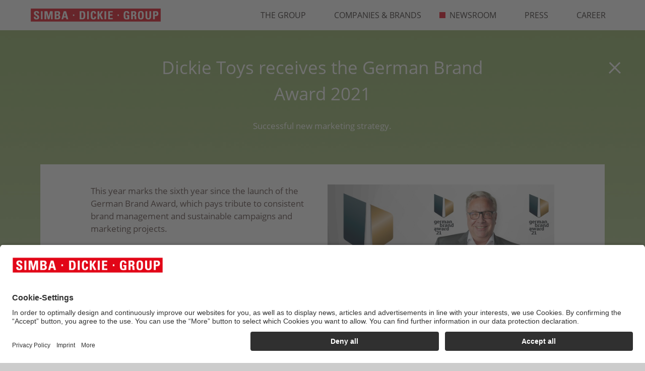

--- FILE ---
content_type: text/html; charset=UTF-8
request_url: https://www.simba-dickie-group.com/en/newsroom/dickie-toys-receives-the-german-brand-award-2021-2021-2282/
body_size: 6021
content:
<!DOCTYPE html>
<html lang="en">
<head>
	<meta charset="UTF-8">
	<meta name="viewport" content="width=device-width, user-scalable=no, initial-scale=1.0, maximum-scale=1.0, minimum-scale=1.0">
	<meta http-equiv="X-UA-Compatible" content="ie=edge">

	<title>SIMBA DICKIE GROUP &ndash; We love to make toys</title>
	<meta name="description" content="SIMBA DICKIE GROUP &ndash; We are an international group of companies. We are a family. Explore the world of toys. We love to make toys.">

	
	<link rel="stylesheet" type="text/css" href="/data/Frontend/Resources/merged_data/default_merged.css?v=1.9995">
	<link rel="shortcut icon" sizes="16x16 24x24 32x32 48x48 64x64" href="/data/Frontend/Resources/images/favicon/favicon.ico">

	<link rel="icon" type="image/png" href="/data/Frontend/Resources/images/favicon/favicon-16x16.png" sizes="16x16">
	<link rel="icon" type="image/png" href="/data/Frontend/Resources/images/favicon/favicon-32x32.png" sizes="32x32">
	<link rel="icon" type="image/png" href="/data/Frontend/Resources/images/favicon/favicon-96x96.png" sizes="96x96">

	<link rel="icon" sizes="192x192" href="/data/Frontend/Resources/images/favicon/android-icon-192x192.png">
	<link rel="icon" sizes="144x144" href="/data/Frontend/Resources/images/favicon/android-icon-144x144.png">
	<link rel="icon" sizes="96x96" href="/data/Frontend/Resources/images/favicon/android-icon-96x96.png">
	<link rel="icon" sizes="72x72" href="/data/Frontend/Resources/images/favicon/android-icon-72x72.png">
	<link rel="icon" sizes="48x48" href="/data/Frontend/Resources/images/favicon/android-icon-48x48.png">
	<link rel="icon" sizes="36x36" href="/data/Frontend/Resources/images/favicon/android-icon-36x36.png">
	<link rel="manifest" href="/manifest.json?v=1.9995">

	<link rel="apple-touch-icon" href="/data/Frontend/Resources/images/favicon/apple-icon.png">
	<link rel="apple-touch-icon" sizes="57x57" href="/data/Frontend/Resources/images/favicon/apple-icon-57x57.png">
	<link rel="apple-touch-icon-precomposed" sizes="192x192" href="/data/Frontend/Resources/images/favicon/apple-icon-precomposed.png">
	<link rel="apple-touch-icon" sizes="60x60" href="/data/Frontend/Resources/images/favicon/apple-icon-60x60.png">
	<link rel="apple-touch-icon" sizes="72x72" href="/data/Frontend/Resources/images/favicon/apple-icon-72x72.png">
	<link rel="apple-touch-icon" sizes="76x76" href="/data/Frontend/Resources/images/favicon/apple-icon-76x76.png">
	<link rel="apple-touch-icon" sizes="114x114" href="/data/Frontend/Resources/images/favicon/apple-icon-114x114.png">
	<link rel="apple-touch-icon" sizes="120x120" href="/data/Frontend/Resources/images/favicon/apple-icon-120x120.png">
	<link rel="apple-touch-icon" sizes="144x144" href="/data/Frontend/Resources/images/favicon/apple-icon-144x144.png">
	<link rel="apple-touch-icon" sizes="152x152" href="/data/Frontend/Resources/images/favicon/apple-icon-152x152.png">
	<link rel="apple-touch-icon" sizes="180x180" href="/data/Frontend/Resources/images/favicon/apple-icon-180x180.png">

	<meta name="application-name" content="Simba-Dickie-Group">
	<meta name="msapplication-TileImage" content="/data/Frontend/Resources/images/favicon/ms-icon-144x144.png">
	<meta name="msapplication-TileColor" content="#E20517">
	<meta name="msapplication-config" content="/browserconfig.xml?v=1.9995">

	<meta name="google-site-verification" content="nGO4sQnA8m4BXmUxKS2SbgaI7uC8IdlIb5LOt2_Qvgo">

	<meta name="twitter:card" content="summary_large_image">
	<meta property="og:type" content="article">
	<meta property="og:locale" content="en_GB">
	<meta property="og:url" content="https://www.simba-dickie-group.com/en/newsroom/dickie-toys-receives-the-german-brand-award-2021-2021-2282/">
	<meta property="og:title" content="Dickie Toys receives the German Brand Award 2021">
	<meta property="og:description" content="Successful new marketing strategy.">
	<meta property="og:image" content="https://news.simba-dickie.com/data/Storage/News/0000002282/Dickie_Toys-German_Brand_Award-News.png?v=1624285740">

			<link rel="canonical" href="https://www.simba-dickie-group.com/en/newsroom/dickie-toys-receives-the-german-brand-award-2021-2021-2282/">	
		<script type="application/javascript" id="d2s_uc_loader" defer src="https://cdn-01.simba-dickie.com/cookie-popup_usercentrics/injector.js?v=2626-01-14&amp;sv=1.9995"></script>
</head>
<body class="page page--newsroom_detail locale_en device_desktop category-2">
<div class="page_wrapper">
	<header class="page_wrapper__header page_header">
	<div class="page_header__content">
		<div class="main_logo">
			<a title="Home" href="/en/home/"><img src="/data/Frontend/Resources/images/content/simba-dickie-group_logo.svg" alt=""></a>			<span class="mobile_main_logo">
							</span>
		</div>
		<div class="menu_toggle js--menu_toggle">
			<div class="menu_toggle__icon">
				<div class="menu_toggle__burger">
					<span></span>
					<span></span>
					<span></span>
				</div>
				<div class="menu_toggle__cross">
					<span></span>
					<span></span>
				</div>
			</div>
		</div>

		<ul class="desktop_menu">
					<li class="desktop_menu__item ">
			<a class="desktop_menu__link" title="The Group" href="/en/the-group/">				<span class="icon"></span>
				The Group			</a>
									<div class="desktop_sub_menu  desktop_menu--animated">
				<div class="desktop_sub_menu__content">
					<p class="desktop_sub_menu__title">
											</p>
										<ul class="desktop_sub_menu__list">
																				<li class="desktop_sub_menu__item ">
								<a class="desktop_sub_menu__link" title="Facts &amp; Figures" href="/en/the-group/facts-and-figures/">                                <span class="icon"></span>
								Facts &amp; Figures								</a>
							</li>
																				<li class="desktop_sub_menu__item ">
								<a class="desktop_sub_menu__link" title="Corporate Responsibility" href="/en/the-group/en-corporate-responsibility/">                                <span class="icon"></span>
								Corporate Responsibility								</a>
							</li>
																				<li class="desktop_sub_menu__item ">
								<a class="desktop_sub_menu__link" title="Development &amp; Production" href="/en/the-group/development-and-production/">                                <span class="icon"></span>
								Development &amp; Production								</a>
							</li>
																				<li class="desktop_sub_menu__item ">
								<a class="desktop_sub_menu__link" title="Locations" href="/en/the-group/locations/">                                <span class="icon"></span>
								Locations								</a>
							</li>
																				<li class="desktop_sub_menu__item ">
								<a class="desktop_sub_menu__link" title="History" href="/en/the-group/history/">                                <span class="icon"></span>
								History								</a>
							</li>
											</ul>
									</div>
			</div>
					</li>
					<li class="desktop_menu__item ">
			<a class="desktop_menu__link" title="Companies &amp; Brands" href="/en/companies-and-brands/">				<span class="icon"></span>
				Companies &amp; Brands			</a>
					</li>
					<li class="desktop_menu__item desktop_menu__item--active">
			<a class="desktop_menu__link" title="Newsroom" href="/en/newsroom/">				<span class="icon"></span>
				Newsroom			</a>
					</li>
					<li class="desktop_menu__item ">
			<a class="desktop_menu__link" title="Press" href="/en/press/">				<span class="icon"></span>
				Press			</a>
									<div class="desktop_sub_menu  desktop_menu--animated">
				<div class="desktop_sub_menu__content">
					<p class="desktop_sub_menu__title">
											</p>
										<ul class="desktop_sub_menu__list">
																				<li class="desktop_sub_menu__item ">
								<a class="desktop_sub_menu__link" title="Press" href="/en/press/press/">                                <span class="icon"></span>
								Press								</a>
							</li>
																				<li class="desktop_sub_menu__item ">
								<a class="desktop_sub_menu__link" title="Gallery" href="/en/press/gallery/">                                <span class="icon"></span>
								Gallery								</a>
							</li>
											</ul>
									</div>
			</div>
					</li>
					<li class="desktop_menu__item ">
			<a class="desktop_menu__link" title="Career" href="/en/career/">				<span class="icon"></span>
				Career			</a>
					</li>
	
	</ul>
<div class="mobile_menu">
	<ul class="mobile_menu__list">
						<li class="mobile_menu__item">
            <a class="mobile_menu__link" title="Home" href="/en/home/">				<span class="icon"></span>
			    Home			</a>

            		</li>
		
						<li class="mobile_menu__item">
			<a class="mobile_menu__link mobile_menu__link--dropdown" title="The Group" href="/en/the-group/">                <span class="icon"></span>
				The Group			</a>
									<div class="mobile_sub_menu ">
				<div class="mobile_sub_menu__list">
										<a class="mobile_sub_menu__link" title="Facts &amp; Figures" href="/en/the-group/facts-and-figures/">                        <span class="icon"></span>
						Facts &amp; Figures					</a>
										<a class="mobile_sub_menu__link" title="Corporate Responsibility" href="/en/the-group/en-corporate-responsibility/">                        <span class="icon"></span>
						Corporate Responsibility					</a>
										<a class="mobile_sub_menu__link" title="Development &amp; Production" href="/en/the-group/development-and-production/">                        <span class="icon"></span>
						Development &amp; Production					</a>
										<a class="mobile_sub_menu__link" title="Locations" href="/en/the-group/locations/">                        <span class="icon"></span>
						Locations					</a>
										<a class="mobile_sub_menu__link" title="History" href="/en/the-group/history/">                        <span class="icon"></span>
						History					</a>
									</div>
			</div>
					</li>
				<li class="mobile_menu__item">
			<a class="mobile_menu__link" title="Companies &amp; Brands" href="/en/companies-and-brands/">                <span class="icon"></span>
				Companies &amp; Brands			</a>
					</li>
				<li class="mobile_menu__item">
			<a class="mobile_menu__link mobile_menu__link--active" title="Newsroom" href="/en/newsroom/">                <span class="icon"></span>
				Newsroom			</a>
					</li>
				<li class="mobile_menu__item">
			<a class="mobile_menu__link mobile_menu__link--dropdown" title="Press" href="/en/press/">                <span class="icon"></span>
				Press			</a>
									<div class="mobile_sub_menu ">
				<div class="mobile_sub_menu__list">
										<a class="mobile_sub_menu__link" title="Press" href="/en/press/press/">                        <span class="icon"></span>
						Press					</a>
										<a class="mobile_sub_menu__link" title="Gallery" href="/en/press/gallery/">                        <span class="icon"></span>
						Gallery					</a>
									</div>
			</div>
					</li>
				<li class="mobile_menu__item">
			<a class="mobile_menu__link" title="Career" href="/en/career/">                <span class="icon"></span>
				Career			</a>
					</li>
		
		<li class="mobile_menu__item mobile_menu__item--footer">
			
<ul class="footer_menu">
            <li class="footer_menu__item">
                        <a class="footer_menu__link" title="Imprint" href="/en/imprint/">Imprint</a>
        </li>
            <li class="footer_menu__item">
                        <a class="footer_menu__link" rel="nofollow" title="Privacy policy" href="https://dataprivacyb2c.simba-dickie-group.com" target="_blank">Privacy policy</a>
        </li>
        <li class="footer_menu__item"><a class="footer_menu__link" href="#" onclick="UC_UI.showSecondLayer();">Cookies</a></li>
    <li class="footer_menu__item">
        <a class="footer_menu__link" href="https://service.simba-dickie.com/" target="_blank" rel="noopener noreferrer">
            Customer service        </a>
    </li>
    <li class="footer_menu__item">
        <a class="footer_menu__link" href="https://shop.simba-dickie.com/en/home/" target="_blank" rel="noopener noreferrer">Retailer Shop</a>
    </li>
</ul>
			<div class="lang"><a class="lang__link" title="Details" href="/de/newsroom/">DE</a><a class="lang__link active" title="Details" href="/en/newsroom/">EN</a><a class="lang__link" title="Details" href="/fr/actualites/">FR</a><a class="lang__link" title="Details" href="/pl/aktualnoci/">PL</a></div>		</li>
	</ul>
	<div class="mobile_menu__overlay"></div>
</div>
	</div>
</header>	<main class="page_wrapper__content page_content">
	<div class="page_content__wrap">
		<div class="container">
			<div class="row mt-4 mt-lg-5 mb-2 mb-md-4 mb-lg-5">
				<div class="col-12 col-md-10 col-lg-8 col-xl-7 m-auto">
					<h1 class="text-center text-white mt-4 mt-md-0">Dickie Toys receives the German Brand Award 2021</h1>
					<p class="text-center text-white">Successful new marketing strategy.</p>				</div>
			</div>
									<section class="text_section text_section--centered text_section--news_detail animation_section">
							<div class="text_section__content">
								<div class="row ">
																			<div class="col-12 col-md-6">
											<p class="text_section__text">This year marks the sixth year since the launch of the German Brand Award, which pays tribute to consistent brand management and sustainable campaigns and marketing projects.</p>

<p class="text_section__text">Dickie Toys was awarded the German Brand Award in the &ldquo;Brand Strategy&rdquo; category for its highly successful brand relaunch. The strategy was developed together with our partner &ldquo;stilbezirk&rdquo;, a creative agency for branding, communication, digital and content based in Nuremberg.</p>

<p class="text_section__text">The brand relaunch was announced with the slogan &ldquo;Let the fun roll&rdquo;. The new brand design is reflected in a new logo that visualises the identity of the vehicle brand.</p>

<p class="text_section__text">Following the relaunch, our new and unique range of products with clever functions and intricate designs are now sold in three new categories: &ldquo;Go real&rdquo; is our collection of realistic vehicle models. The &ldquo;Go action&rdquo; collection offers a range of impressive action-packed features, while the &ldquo;Go crazy&rdquo; vehicles are defined by their crazy designs and stunning manoeuvres.</p>

<p class="text_section__text">Managing Director Oliver Naumann is thrilled to have received the German Brand Award and summarised the key points of the strategy: &ldquo;Changes in the retail environment and consumer behaviour put our previous strategy to the test. It was time to position Dickie Toys as THE vehicle brand for children in order to be more visible and appealing to the end consumer. Together with our partner &ldquo;stilbezirk&rdquo;, a creative agency for branding, communication, digital and content based in Nuremberg that advised us and provided a new perspective, we developed a strategy for our brand relaunch. At Dickie Toys, our goal is to produce creative and eye-catching vehicle designs for children and feature on every child&rsquo;s wish list.&rdquo;</p>
										</div>
										<div class="col-12 col-md-6">
											<div class="slider">
																									<div class="slider_content">
														<img class="slider__image" src="https://news.simba-dickie.com/data/Storage/Newsroom/502/a4fe0648a5139652c75ba96153c2e643f100f589.jpg?v=1624285740" alt="Dickie Toys receives the German Brand Award 2021" title="Dickie Toys receives the German Brand Award 2021"><img class="slider__image" src="https://news.simba-dickie.com/data/Storage/Newsroom/502/c524ba5900def4a379b04e233c8f36a5054dd875.jpg?v=1624285740" alt="Dickie Toys receives the German Brand Award 2021" title="Dickie Toys receives the German Brand Award 2021"><img class="slider__image" src="https://news.simba-dickie.com/data/Storage/Newsroom/502/dd53255e915a21087f578322a91d920fb0f9a6d8.jpg?v=1624285740" alt="Dickie Toys receives the German Brand Award 2021" title="Dickie Toys receives the German Brand Award 2021"><img class="slider__image" src="https://news.simba-dickie.com/data/Storage/Newsroom/502/40a436cf08bb68a67365450553c4ce7db3deba78.jpg?v=1624285740" alt="Dickie Toys receives the German Brand Award 2021" title="Dickie Toys receives the German Brand Award 2021">													</div>
																										<div class="slider__count js--slider_count"></div>
																																				</div>
										</div>
																	</div>
							</div>
						</section>
								</div>
		<a class="close_icon" title="Newsroom" href="/en/newsroom/"><span></span><span></span></a>	</div>
</main>
	<footer class="page_wrapper__footer page_footer">
	<div class="page_footer__content">
		<div class="page_footer__wrap">
			
<ul class="footer_menu">
            <li class="footer_menu__item">
                        <a class="footer_menu__link" title="Imprint" href="/en/imprint/">Imprint</a>
        </li>
            <li class="footer_menu__item">
                        <a class="footer_menu__link" rel="nofollow" title="Privacy policy" href="https://dataprivacyb2c.simba-dickie-group.com" target="_blank">Privacy policy</a>
        </li>
        <li class="footer_menu__item"><a class="footer_menu__link" href="#" onclick="UC_UI.showSecondLayer();">Cookies</a></li>
    <li class="footer_menu__item">
        <a class="footer_menu__link" href="https://service.simba-dickie.com/" target="_blank" rel="noopener noreferrer">
            Customer service        </a>
    </li>
    <li class="footer_menu__item">
        <a class="footer_menu__link" href="https://shop.simba-dickie.com/en/home/" target="_blank" rel="noopener noreferrer">Retailer Shop</a>
    </li>
</ul>
			<div class="lang"><a class="lang__link" title="Details" href="/de/newsroom/">DE</a><a class="lang__link active" title="Details" href="/en/newsroom/">EN</a><a class="lang__link" title="Details" href="/fr/actualites/">FR</a><a class="lang__link" title="Details" href="/pl/aktualnoci/">PL</a></div>		</div>
		<div class="page_footer__wrap">
			<ul class="footer_contacts">
				<li class="footer_contacts__item">&copy; 2026 Simba Dickie Group</li>
			</ul>

            <ul class="social_links">
                <li class="social_links__item">
                    <a class="social_links__link" href="https://www.facebook.com/simbadickiegroup/" target="_blank">
                        <svg class="icon">
                            <use xlink:href="/data/Frontend/Resources/images/content/symbol_sprite.svg#icon-facebook"></use>
                        </svg>
                    </a>
                </li>
                <li class="social_links__item">
                    <a class="social_links__link" href="https://www.instagram.com/simbadickiegroup/" target="_blank">
                        <svg class="icon">
                            <use xlink:href="/data/Frontend/Resources/images/content/symbol_sprite.svg#icon-instagram"></use>
                        </svg>
                    </a>
                </li>
                <li class="social_links__item">
                    <a class="social_links__link" href="https://www.linkedin.com/company/simba-dickie-group/" target="_blank">
                        <svg class="icon">
                            <use xlink:href="/data/Frontend/Resources/images/content/symbol_sprite.svg#icon-linkedin"></use>
                        </svg>
                    </a>
                </li>
            </ul>

            <div class="logo_links">
                <div id="efre_eu_logo_wrapper"><a title="EFRE" href="/en/efre/"><img src="/data/Frontend/Resources/images/content/efre_eu_logo.svg" alt="EFRE EU" id="efre_eu_logo"></a></div>            </div>
		</div>
	</div>
</footer>
	<!-- <div class="cookie_block ">
	<p class="cookie_block__title">Cookies advice</p>
	<p class="cookie_block__text">
		By continuing your navigation on this site you accept the storing of cookies on your computer and their use for the purposes of analysis, publicity and personal contents. For more information and to define your cookies, click on '<a class="cookie_block__link" href="https://dataprivacy.simba-dickie-group.com/" target="_blank">to find out more</a>'.	</p>
	<button class="cookie_block__button js--cookie_block__button">I accept</button>
</div> -->
	<div class="video_popup_block video_popup_block--hidden">
	<div class="video_popup_wrapper">
		<div class="container">
			<div class="video_popup">
				<div class="close_icon">
					<span></span>
					<span></span>
				</div>
			</div>
		</div>
	</div>
	<div class="video_popup_background"></div>
</div>
	<div class="image_popup_block image_popup_block--hidden">
	<div class="image_popup_wrapper">
		<div class="container">
			<div class="image_popup">
				<div class="close_icon">
					<span></span>
					<span></span>
				</div>
			</div>
		</div>
	</div>
	<div class="image_popup_background"></div>
</div>

	<div class="to_top js--to_top"></div>
</div>
<script src="/data/Frontend/Resources/merged_data/default_merged.js?v=1.9995" type="text/javascript"></script>
	<script type="text/plain" data-type="application/javascript" data-name="matomo" data-usercentrics="Matomo">
	var _paq = _paq || [];
	_paq.push(['trackPageView']);
	_paq.push(['enableLinkTracking']);
	(function() {
		var u=(("https:" == document.location.protocol) ? "https" : "http") + "://statistics.simba-dickie.com/stats_generator/";
		_paq.push(['setTrackerUrl', u+'piwik.php']);
		_paq.push(['setSiteId', 11]);
		var d=document, g=d.createElement('script'), s=d.getElementsByTagName('script')[0]; g.type='text/javascript';
		g.defer=true; g.async=true; g.src=u+'piwik.js'; s.parentNode.insertBefore(g,s);
	})();
	</script>

<script>
    const visibilityObserver = new IntersectionObserver(elements => {
        elements.forEach(element => {
            const observedElementTarget = element.target;

            if (element.isIntersecting) {
                observedElementTarget.classList.add('run-animation');
                return;
            }

            // allows the animation to run again
            //observedElementTarget.classList.remove('run-animation');
        });
    });

    document.querySelectorAll('.run-animation-if-visible').forEach((i) => {
        if (i) {
            visibilityObserver.observe(i);
        }
    });
</script>

<!-- JSON-LD-Markup -->
<script type="application/ld+json">[{"@context":"https:\/\/schema.org\/","@type":"WebSite","name":"Simba Dickie Group","url":"https:\/\/www.simba-dickie-group.com\/"},{"@context":"https:\/\/schema.org","@type":"Organization","name":"Simba Dickie Group","url":"https:\/\/www.simba-dickie-group.com\/","logo":"https:\/\/www.simba-dickie-group.com\/data\/Frontend\/Resources\/images\/schema-markup\/logo.png"},{"@context":"https:\/\/schema.org","@type":"BreadcrumbList","itemListElement":[{"@type":"ListItem","position":1,"name":"Newsroom","item":"https:\/\/www.simba-dickie-group.com\/en\/newsroom\/"},{"@type":"ListItem","position":2,"name":"Dickie Toys receives the German Brand Award 2021","item":"https:\/\/www.simba-dickie-group.com\/en\/newsroom\/dickie-toys-receives-the-german-brand-award-2021-2021-2282\/"}]},{"@context":"https:\/\/schema.org","@type":"Article","headline":"Dickie Toys receives the German Brand Award 2021","description":"<p>Successful new marketing strategy.<\/p>","image":"https:\/\/news.simba-dickie.com\/data\/Storage\/News\/0000002282\/Dickie_Toys-German_Brand_Award-News.png?v=1624285740","author":{"@type":"Organization","name":"Simba Dickie Group","url":"https:\/\/www.simba-dickie-group.com\/","logo":"https:\/\/www.simba-dickie-group.com\/data\/Frontend\/Resources\/images\/schema-markup\/logo.png"},"publisher":{"@type":"Organization","name":"Simba Dickie Group","url":"https:\/\/www.simba-dickie-group.com\/","logo":"https:\/\/www.simba-dickie-group.com\/data\/Frontend\/Resources\/images\/schema-markup\/logo.png"},"datePublished":"2021-06-18CEST1212:0606:0000","dateModified":"2021-06-21CEST0404:0606:0000"}]</script>

<script type="application/javascript" id="preload_dom_manipulator_here">function clean_text(e) {
    e.preventDefault();
    var clipboard = e.clipboardData || window.clipboardData;
    var clip_text = window.getSelection().toString();
    var cleaned_text = clip_text.replace(/\uFEFF/g, '');

    if (clipboard) {
        clipboard.setData('Text', cleaned_text);
    }
}


function rot13(str) {
    var input = 'ABCDEFGHIJKLMNOPQRSTUVWXYZabcdefghijklmnopqrstuvwxyz';
    var output = 'NOPQRSTUVWXYZABCDEFGHIJKLMnopqrstuvwxyzabcdefghijklm';
    var index = x => input.indexOf(x);
    var translate = x => index(x) > -1 ? output[index(x)] : x;
    return str.split('').map(translate).join('');
}

function xor_str(str, key) {

    var output = "";

    for (var i = 0; i < str.length;) {
        for (var j = 0; (j < key.length && i < str.length); j++, i++) {
            output += String.fromCharCode(str[i].charCodeAt(0) ^ key[j].charCodeAt(0));
        }
    }

    return output;
}

function decode_string(str) {
    var split_first = str.split("::");
    if (split_first[0] === 'us_m_enc_special_tag' && split_first[2] === 'us_m_enc_special_tag') {
        var split_second = split_first[1].split('SPLITSPLITSPLIT');

        var xor_base = atob(split_second[0]);
        var xor_base_string = 'sdg_scammer_deterrent';
        console.log(xor_base.length < xor_base_string.length);
        if (xor_base.length < xor_base_string.length) {
            xor_base_string = xor_base_string.substr(0, xor_base.length);
        } else {
            xor_base_string = xor_base_string.padEnd(xor_base.length, xor_base_string);
        }
        var bsixfour = atob(split_second[1]);
        var rot_thirteen_more_secure_when_used_double = rot13(split_second[2]);

        var xor = xor_str(xor_base, xor_base_string);
        return xor + bsixfour + rot_thirteen_more_secure_when_used_double;
    }

    return false
}

document.addEventListener('copy', clean_text);


document.addEventListener('DOMContentLoaded', function (event) {
    (function () {
        var mails = document.querySelectorAll('[data-us-m-enc-dec="1"]');
        if (typeof mails !== 'undefined') {
            mails.forEach(function (element) {
                var encoded = element.getAttribute('data-us-m-enc-val');
                var decoded = decode_string(encoded);
                if (decoded !== false) {
                    element.setAttribute('href', decoded);
                    element.removeAttribute('data-us-m-enc-val');
                    element.removeAttribute('data-us-m-enc-dec');
                }
            });
        }

        mails = document.querySelectorAll('[data-us-m-enc-dec-data="1"]');
        if (typeof mails !== 'undefined') {
            mails.forEach(function (element) {
                var encoded = element.getAttribute('data-email');
                var decoded = decode_string(encoded);
                if (decoded !== false) {
                    element.setAttribute('data-email', decoded);
                }
            });
        }
    })();
});
</script></body>
</html>
